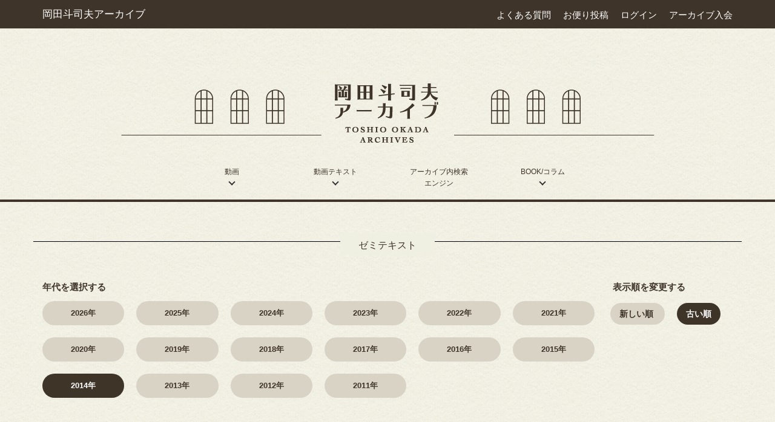

--- FILE ---
content_type: text/html; charset=UTF-8
request_url: https://epbot.site/nicotext?year=2014&orderBy=2
body_size: 9010
content:
<!DOCTYPE html>
<!--<html class="no-js" lang="ja">-->
<html class="js" lang="ja">
<head>
    <meta charset="utf-8">
    <meta http-equiv="x-ua-compatible" content="ie=edge">

    <!-- CSRF Token -->
    <meta name="csrf-token" content="psJdB0CtxQrreRCbK5CCBqKAOHQyOegfrOeyXA2n">

    <title>ゼミテキスト - 岡田斗司夫アーカイブ</title>

    <meta name="description" content="過去の岡田斗司夫ゼミの膨大な動画を言葉で検索することができます。〇〇について岡田斗司夫がどう語っていたか、検索してテキストデータでも読めるし、該当する瞬間の動画から再生して見ることもできます。最高に使える”岡田斗司夫専用のグーグルみたいなもの”がついていると考えてください。">

    <meta name="description" content="普通のディスクリプション">
    <meta property="og:title"       content="岡田斗司夫EPBOT">
    <meta property="og:description" content="過去の岡田斗司夫ゼミの膨大な動画を言葉で検索することができます。〇〇について岡田斗司夫がどう語っていたか、検索してテキストデータでも読めるし、該当する瞬間の動画から再生して見ることもできます。最高に使える”岡田斗司夫専用のグーグルみたいなもの”がついていると考えてください。">
    <meta property="og:url"  content="https://epbot.site">
    <meta property="og:type"        content="website" />
    <meta property="fb:app_id"      content="1626595690696341" />
    <meta name="twitter:card"   content="summary">

    <!-- 画像を載せたい場合 -->
    <meta property="og:image"       content="https://epbot.site/img/ogp.png">

    <meta name="viewport" content="width=device-width, initial-scale=1">
    <link rel="apple-touch-icon" href="apple-touch-icon.png">
    <!-- Place favicon.ico in the root directory -->
    <link rel="icon" href="https://epbot.site/favicon.ico">

    

    <link href="https://cdn.jsdelivr.net/npm/tailwindcss/dist/tailwind.min.css" rel="stylesheet">

    <!-- Latest compiled and minified CSS -->
    <link rel="stylesheet" href="https://cdn.jsdelivr.net/npm/bootstrap@3.3.7/dist/css/bootstrap.min.css" integrity="sha384-BVYiiSIFeK1dGmJRAkycuHAHRg32OmUcww7on3RYdg4Va+PmSTsz/K68vbdEjh4u" crossorigin="anonymous">



    <!-- Styles -->
    <link href="https://epbot.site/css/app.css?ver=202202081530" rel="stylesheet">
    <link rel="stylesheet" href="https://epbot.site/css/main.css?ver=202204091020">
    
    
    
	<style type="text/css">
.loading {
    display: flex;
    align-items: center;
    justify-content: center;
    min-height: 400px;
    text-anchor: center;
}
</style>
    <!-- Google Tag Manager -->
<!--     <script>(function(w,d,s,l,i){w[l]=w[l]||[];w[l].push({'gtm.start':
new Date().getTime(),event:'gtm.js'});var f=d.getElementsByTagName(s)[0],
j=d.createElement(s),dl=l!='dataLayer'?'&l='+l:'';j.async=true;j.src=
'https://www.googletagmanager.com/gtm.js?id='+i+dl;f.parentNode.insertBefore(j,f);
})(window,document,'script','dataLayer','GTM-5MPNCPB');</script> -->
<!-- End Google Tag Manager -->


<!-- Global site tag (gtag.js) - Google Analytics -->
<script async src="https://www.googletagmanager.com/gtag/js?id=UA-108412486-1"></script>
<script>
  window.dataLayer = window.dataLayer || [];
  function gtag(){dataLayer.push(arguments);}
  gtag('js', new Date());

  gtag('config', 'UA-108412486-1');
</script>
</head>

<body>
	<!-- Google Tag Manager (noscript) -->
<!-- <noscript><iframe src="https://www.googletagmanager.com/ns.html?id=GTM-5MPNCPB"
height="0" width="0" style="display:none;visibility:hidden"></iframe></noscript> -->
<!-- End Google Tag Manager (noscript) -->	<!--[if lte IE 9]>
        <p class="browserupgrade">You are using an <strong>outdated</strong> browser. Please <a href="http://browsehappy.com/">upgrade your browser</a> to improve your experience and security.</p>
<![endif]-->
    <div id="y5dplb9qae" class="hidden block clear-both overflow-auto fixed m-0 leading-4 text-gray-800 box-border"
  style='z-index: 9999; content: ""; inset: 0px; background-color: #333333aa; height: 100vh;'>
  <div role="dialog" aria-modal="true" aria-label="dialog"
    class="block clear-both relative mx-auto mb-12 text-gray-800 bg-white rounded-sm box-border shadow-xs"
    style='margin-top: 15vh; width: 96%; content: "";'>
    <div class="block clear-both px-5 pt-5 pb-2 box-border" style='content: "";'>

      <span class="text-lg float-right leading-6 box-border"></span><button id="y5dplb9qae-close" type="button"
        aria-label="Close"
        class="overflow-visible absolute p-0 m-0 text-base text-center normal-case cursor-pointer box-border"
        style="outline: 0px; top: 20px; right: 20px; background-position: 0px center; z-index: 99999;">
        <svg class="h-8 w-8 text-gray-400" width="24" height="24" viewBox="0 0 24 24" stroke-width="2"
          stroke="currentColor" fill="none" stroke-linecap="round" stroke-linejoin="round">
          <path stroke="none" d="M0 0h24v24H0z" />
          <line x1="18" y1="6" x2="6" y2="18" />
          <line x1="6" y1="6" x2="18" y2="18" /></svg>
      </button>
    </div>
    <div class="block clear-both py-8 px-12 text-sm leading-6 text-gray-700 break-all box-border" style='content: "";'>
      <p class="mx-0 mt-0 mb-3 text-2xl box-border">
        岡田斗司夫アーカイブをすべてお楽しみいただくためには、会員登録が必要です。
      </p>
      <div role="tablist" aria-multiselectable="true"
        class="block clear-both border-t border-b border-gray-200 border-solid box-border" style='content: "";'>
        <h2 class="mt-8 mb-3 text-3xl font-black box-border" style="line-height: 1.75;">
          岡田斗司夫アーカイブ 会員
        </h2>
        <h3 class="mx-0 mt-3 mb-4 text-2xl font-bold box-border" style="line-height: 1.75;">
          価格: 30日 2,160円(税込) / 1年 12,960円(税込)
        </h3>
        <div class="block clear-both box-border" style='content: "";'>
          <p class="mx-0 mt-0 mb-3 text-xl leading-relaxed box-border">
            過去の岡田斗司夫ゼミの膨大な動画やテキストをすべて楽しむことができます。<br class="text-xl box-border" /><br
              class="hidden text-xs box-border" />
            キーワード検索して、YouTube映像を関連の話題から再生することも可能です。岡田斗司夫の動画コンテンツ専用のGoogle検索がついているようなものだとお考え下さい。<br
              class="text-xl box-border" /><br class="hidden text-xs box-border" />
            ご入会は このページ一番下の＜新規登録＞をクリック！
          </p>
        </div>
      </div>
      <div class="block clear-both box-border" style='content: "";'>
        <p style="margin-top: 1.5rem;" class="mx-0 mt-6 mb-3 text-xl leading-loose box-border">
          なお、上記の他にも、さまざまなプランをご用意しております。<br class="text-xs box-border" />
          【ご案内】岡田斗司夫の講義を楽しむための各コース<br class="text-xs box-border" />
          <a href="https://bit.ly/34Mtlae" target="_blank"
            class="text-xl font-semibold text-indigo-500 no-underline bg-transparent cursor-pointer box-border hover:text-blue-700 hover:underline focus:text-blue-700 focus:underline"
            style="outline: none;">https://bit.ly/34Mtlae</a>
        </p>
      </div>
    </div>
    <div class="block clear-both px-5 pt-2 pb-8 text-right box-border" style='content: "";'>
      <div class="block clear-both -mt-8 box-border" style='margin-top: -30px; content: "";'>
        <div class="flex  justify-center box-border">
          <button id="y5dplb9qae-btn-register" type="button"
            class="inline-block overflow-visible py-3 px-6 m-0 text-sm font-medium leading-none text-center text-gray-700 normal-case border border-gray-300 border-solid appearance-none cursor-pointer select-none box-border whitespace-no-wrap focus:bg-blue-100 focus:bg-indigo-100 focus:border-indigo-200 focus:text-blue-500 hover:bg-blue-100 hover:bg-indigo-100 hover:border-indigo-200 hover:text-blue-500"
            style="outline: 0px; transition: all 0.1s ease 0s; border-radius: 20px;">
            <span class="leading-12 box-border text-2xl">新規登録</span>
          </button>
          <button id="y5dplb9qae-btn-login" type="button"
            class="inline-block overflow-visible py-3 px-6 my-0 mr-0 ml-2 text-sm font-medium leading-none text-center text-gray-700 normal-case border border-gray-300 border-solid appearance-none cursor-pointer select-none box-border whitespace-no-wrap focus:bg-blue-100 focus:bg-indigo-100 focus:border-indigo-200 focus:text-blue-500 hover:bg-blue-100 hover:bg-indigo-100 hover:border-indigo-200 hover:text-blue-500"
            style="outline: 0px; transition: all 0.1s ease 0s; border-radius: 20px;">
            <!---->
            <!----><span class="leading-12 box-border text-2xl">ログイン</span>
          </button>
        </div>
      </div>
    </div>
  </div>
</div>
    
    <div id="app">
    	<nav class="mb-3rem">
            <div class="container">
                            <div class="flex_gloal_header_block guest_display">
                            <div class="epbot_site_title">
                    <!-- Branding Image -->
                    <a class="" href="https://epbot.site">
                        岡田斗司夫アーカイブ
                    </a>
                </div>

                <div>
                    <!-- Right Side Of Navbar -->
                    <ul class="flex_gloal_header">
                            <li>
                            <a href="http://blog.livedoor.jp/okada_toshio/archives/51567022.html" target="_blank">よくある質問</a>
                            </li>
                            <li>
                                <a href="https://docs.google.com/forms/d/e/1FAIpQLSeppaDHiJCqYocQNTTqr74_Ut09yPm0cKdvxbGdUhJU7J4MeQ/viewform" target="_blank">お便り投稿</a>
                            </li>
                                                
                        <!-- Authentication Links -->
                                                    <li><a class="global_menu_login_bubtton" href="https://epbot.site/login">ログイン</a></li>
                            <li><a href="https://epbot.site/register">アーカイブ入会</a></li>
                                            </ul>
                </div>
                </div>
            </div>
        </nav>        <!-- 共通ヘッダーここまで -->
        <div class="container">
            <div class="container">
	</div>
<vue-admin-panel-message items="[]"></vue-admin-panel-message>        </div>

	    <!-- 共通ヘッダー -->
	    <header class="header">
	        <!-- 画面上部からスライドしてくるメニュー -->
<div id="topmenu" class="topdrawer">
    <div class="topdrawerwrap">
        <div class="container topdrawer__container">
            <div class="topdrawer__menu">
                <h3><a href="https://epbot.site">トップページ</a></h3>
            </div>
            <div class="topdrawer__menu">
            <h3 class="label_title">動画</h3>
                <ul class="navsub">
                    <li class="navsub__navitem">
                        <a href="https://epbot.site/nicosemi">岡田斗司夫ゼミ</a>
                    </li>
                    <li class="navsub__navitem">
                        <a href="https://epbot.site/nicosemi?category=2">ガンダム完全講義</a>
                    </li>
                    <li class="navsub__navitem">
                        <a href="https://epbot.site/nicosemi?category=3">アップグレード動画</a>
                    </li>
                    <li class="navsub__navitem">
                        <a href="https://epbot.site/nicosemi?category=4">セカンドチャンネル</a>
                    </li>
                    <li class="navsub__navitem">
                        <a href="https://epbot.site/archive">過去動画</a>
                    </li>
                </ul>
            </div>
            <div class="topdrawer__menu">
            <h3 class="label_title">動画テキスト</h3>
                <ul class="navsub">
                    <li class="navsub__navitem">
                        <a href="https://epbot.site/nicotext">ゼミテキスト</a>
                    </li>
                    <li class="navsub__navitem">
                        <a href="https://epbot.site/lecturetext">講演等テキスト</a>
                    </li>
                </ul>
            </div>
            <div class="topdrawer__menu menu_item">
                <h3><a href="https://epbot.site/otaking">アーカイブ内検索エンジン</a></h3>
            </div>
            <div class="topdrawer__menu">
                <h3 class="label_title">BOOK/コラム</h3>
                <ul class="navsub">
                    <li class="navsub__navitem">
                        <a href="https://epbot.site/book">BOOK</a>
                    </li>
                    <li class="navsub__navitem">
                        <a href="https://epbot.site/columnmain">Webコラム・他</a>
                    </li>
                    <li class="navsub__navitem">
                        <a href="https://epbot.site/column">探偵ファイル　スパイ日記連載コラム</a>
                    </li>
                    <li class="navsub__navitem">
                        <a href="https://epbot.site/twitterbook">Twitter公開読書</a>
                    </li>
                </ul>
            </div>
        </div>
    </div>
    <a class="topdrawer__trigger">
        <span></span>
        <span></span>
        <span></span>
    </a>
</div>
<!-- 画面上部からスライドしてくるメニュー -->
	        <div class="container header__container">
    <h1 class="logo">
            <!-- トップへ -->
            <a href="https://epbot.site">
                <img class="img-responsive" src="https://epbot.site/img/header-logo-pc.png" srcset="/img/header-logo-pc@2x.png 2x" alt="岡田斗司夫アーカイブ">
            </a>
        </h1>
    <ul class="navmain hidden-xs">

        <li class="navmain__navitem--haschild">
            <a href="javascript:void(0)">動画</a>
            <ul class="navsub">                
            <li class="navsub__navitem">
                <a href="https://epbot.site/nicosemi?category=1">岡田斗司夫ゼミ</a>
            </li>
            <li class="navsub__navitem">
                <a href="https://epbot.site/nicosemi?category=2">ガンダム完全講義</a>
            </li>
            <li class="navsub__navitem">
                <a href="https://epbot.site/nicosemi?category=3">アップグレード動画</a>
            </li>
            <li class="navsub__navitem">
                <a href="https://epbot.site/nicosemi?category=4">セカンドチャンネル</a>
            </li>
            <li class="navsub__navitem">
                <a href="https://epbot.site/archive?category=1">過去動画</a>
            </li>
            
            </ul>
        </li>
        <li class="navmain__navitem--haschild">
            <a href="javascript:void(0)">動画テキスト</a>
                <ul class="navsub">
                    <li class="navsub__navitem">
                        <a href="https://epbot.site/nicotext">ゼミテキスト</a>
                    </li>
                    <li class="navsub__navitem">
                        <a href="https://epbot.site/lecturetext">講演等テキスト</a>
                    </li>
                </ul>
        </li>
        <li class="navmain__navitem">
                <a href="https://epbot.site/otaking">アーカイブ内検索<br>エンジン</a>
            </li>
        </li>

        <li class="navmain__navitem--haschild">
            <a href="javascript:void(0)">BOOK/コラム</a>
            <ul class="navsub">
                <li class="navsub__navitem">
                    <a href="https://epbot.site/book">BOOK</a>
                </li>
                <li class="navsub__navitem">
                    <a href="https://epbot.site/columnmain">Webコラム・他</a>
                </li>
                <li class="navsub__navitem">
                    <a href="https://epbot.site/column">探偵ファイル　スパイ日記連載コラム</a>
                </li>
                <li class="navsub__navitem">
                    <a href="https://epbot.site/twitterbook">Twitter公開読書</a>
                </li>
            </ul>
        </li>
    </ul>
</div>	    </header>



	    <!-- メイン -->
<main id="main">
    
    <!-- コンテンツエリア -->
    <article>
        <!-- <div class="loading">
            <img src="/loading-text-animation-1s-557x129px.svg">
        </div> -->
        <div class="container">
            <div class="row">
                <h1 id="s01" class="sectionheader">
                    <span class="sectionheader__text">
                        <span class="sectionheader__textsub--ja">ゼミテキスト</span>
                    </span>
                </h1>
            </div>
            <div class="grid_wrapper">


                <div>
                    <h2 class="years_title">
                        年代を選択する
                    </h2>
                    <div class="years__suggestedwords">
                                                                            <span class="keyword">
                                <a href="https://epbot.site/nicotext?year=2026&amp;orderBy=2#s01">2026年</a>
                            </span>

                                                                                                    <span class="keyword">
                                <a href="https://epbot.site/nicotext?year=2025&amp;orderBy=2#s01">2025年</a>
                            </span>

                                                                                                    <span class="keyword">
                                <a href="https://epbot.site/nicotext?year=2024&amp;orderBy=2#s01">2024年</a>
                            </span>

                                                                                                    <span class="keyword">
                                <a href="https://epbot.site/nicotext?year=2023&amp;orderBy=2#s01">2023年</a>
                            </span>

                                                                                                    <span class="keyword">
                                <a href="https://epbot.site/nicotext?year=2022&amp;orderBy=2#s01">2022年</a>
                            </span>

                                                                                                    <span class="keyword">
                                <a href="https://epbot.site/nicotext?year=2021&amp;orderBy=2#s01">2021年</a>
                            </span>

                                                                                                    <span class="keyword">
                                <a href="https://epbot.site/nicotext?year=2020&amp;orderBy=2#s01">2020年</a>
                            </span>

                                                                                                    <span class="keyword">
                                <a href="https://epbot.site/nicotext?year=2019&amp;orderBy=2#s01">2019年</a>
                            </span>

                                                                                                    <span class="keyword">
                                <a href="https://epbot.site/nicotext?year=2018&amp;orderBy=2#s01">2018年</a>
                            </span>

                                                                                                    <span class="keyword">
                                <a href="https://epbot.site/nicotext?year=2017&amp;orderBy=2#s01">2017年</a>
                            </span>

                                                                                                    <span class="keyword">
                                <a href="https://epbot.site/nicotext?year=2016&amp;orderBy=2#s01">2016年</a>
                            </span>

                                                                                                    <span class="keyword">
                                <a href="https://epbot.site/nicotext?year=2015&amp;orderBy=2#s01">2015年</a>
                            </span>

                                                                                                    <span class="keyword current">
                                <span>2014年</span>
                            </span>
                                                                                                    <span class="keyword">
                                <a href="https://epbot.site/nicotext?year=2013&amp;orderBy=2#s01">2013年</a>
                            </span>

                                                                                                    <span class="keyword">
                                <a href="https://epbot.site/nicotext?year=2012&amp;orderBy=2#s01">2012年</a>
                            </span>

                                                                                                    <span class="keyword">
                                <a href="https://epbot.site/nicotext?year=2011&amp;orderBy=2#s01">2011年</a>
                            </span>

                                                                    </div>
                </div>

                <div>
                    
                    <div class="order_block">
                        <h2 class="order_title">
                            表示順を変更する
                        </h2>


                                                                            <span class="keyword">
                                <a href="https://epbot.site/nicotext?year=2014&amp;orderBy=1#s01">新しい順</a>
                            </span>

                                                                                                    <span class="keyword current">
                                <span>古い順</span>
                            </span>
                                                                    </div>
                </div>

            </div>







            <div class="row">
                <div class="col-md-12">
                	                    <h3>
                                            <!-- <general-link style="position: absolute; top:0; left:0; width:100%; height:100%; display: block; cursor: pointer;"></general-link> -->
<div class="link-cover genral_link"></div>                        2014/01/05 #36 「新春から語り倒す！！～女性向け風俗から『永遠の０』まで～、『エンダーのゲーム』完全ネタバレとギークガールの真意！」
                    
					   
                    </h3>
					                    <h3>
                                            <!-- <general-link style="position: absolute; top:0; left:0; width:100%; height:100%; display: block; cursor: pointer;"></general-link> -->
<div class="link-cover genral_link"></div>                        2014/02/02 #37 「政治芸能アニメ、気になる11の話題を語る～ジブリ計画倒産疑惑から富野新作ガンダムへの不安まで！？、フォアグラ弁当発売中止と冷凍食品農薬混入事件」
                    
					   
                    </h3>
					                    <h3>
                                            <!-- <general-link style="position: absolute; top:0; left:0; width:100%; height:100%; display: block; cursor: pointer;"></general-link> -->
<div class="link-cover genral_link"></div>                        2014/03/02 #38 「知能指数の低い銭の話～テレビとネットの話から風俗経営まで～、勝谷対談感想ネトウヨとマイルドヤンキーが日本の本流」
                    
					   
                    </h3>
					                    <h3>
                                            <!-- <general-link style="position: absolute; top:0; left:0; width:100%; height:100%; display: block; cursor: pointer;"></general-link> -->
<div class="link-cover genral_link"></div>                        2014/04/06 #39 「笑っていいとも最終回に岡田斗司夫がもの申す！テーマは悪！、マツコ・デラックスの使い道と国会占拠で全裸マツリ！？」
                    
					   
                    </h3>
					                    <h3>
                                            <!-- <general-link style="position: absolute; top:0; left:0; width:100%; height:100%; display: block; cursor: pointer;"></general-link> -->
<div class="link-cover genral_link"></div>                        2014/05/04 #40 「秒速で1億稼ぐ男～美味しんぼ福島問題、転覆事故で分かった日本人の韓国嫌い、東野幸治のMC力と、とあるＴＶ番組の黒幕は大竹まこと！？」
                    
					   
                    </h3>
					                    <h3>
                                            <!-- <general-link style="position: absolute; top:0; left:0; width:100%; height:100%; display: block; cursor: pointer;"></general-link> -->
<div class="link-cover genral_link"></div>                        2014/06/01 #41 「AKB襲撃事件について考えてみよう〜非モテが社会不安を高める？、アニメトライブと再チャレンジできない国日本！？」
                    
					   
                    </h3>
					                    <h3>
                                            <!-- <general-link style="position: absolute; top:0; left:0; width:100%; height:100%; display: block; cursor: pointer;"></general-link> -->
<div class="link-cover genral_link"></div>                        2014/07/01 #42 「山田玲司×岡田斗司夫　緊急対談！テーマは恋愛論」
                    
					   
                    </h3>
					                    <h3>
                                            <!-- <general-link style="position: absolute; top:0; left:0; width:100%; height:100%; display: block; cursor: pointer;"></general-link> -->
<div class="link-cover genral_link"></div>                        2014/08/03 #43 「解明！『アナと雪の女王』ヒットの真相と『PSYCHO-PASS』監督謝罪事件」
                    
					   
                    </h3>
					                    <h3>
                                            <!-- <general-link style="position: absolute; top:0; left:0; width:100%; height:100%; display: block; cursor: pointer;"></general-link> -->
<div class="link-cover genral_link"></div>                        2014/09/07 #44 「岡田斗司夫の母親はパチモノで大儲けして教祖さまに！アオイホノオはどこまで実話なの？、アンチ岡田斗司夫の電書を書いたら俺が帯を書くよ！」
                    
					   
                    </h3>
					                    <h3>
                                            <!-- <general-link style="position: absolute; top:0; left:0; width:100%; height:100%; display: block; cursor: pointer;"></general-link> -->
<div class="link-cover genral_link"></div>                        2014/10/05 #45 「中国嫌いな香港人とあの番組の後日譚」
                    
					   
                    </h3>
					                    <h3>
                                            <!-- <general-link style="position: absolute; top:0; left:0; width:100%; height:100%; display: block; cursor: pointer;"></general-link> -->
<div class="link-cover genral_link"></div>                        2014/10/12 #46 「『進撃の巨人』最新話解説と、『攻殻機動隊』は100点満点！！」
                    
					   
                    </h3>
					                    <h3>
                                            <!-- <general-link style="position: absolute; top:0; left:0; width:100%; height:100%; display: block; cursor: pointer;"></general-link> -->
<div class="link-cover genral_link"></div>                        2014/10/19 #47 「『妖怪ウォッチ』解説、『 アオイホノオ』、電脳救助隊 全部乗せ」
                    
					   
                    </h3>
					                    <h3>
                                            <!-- <general-link style="position: absolute; top:0; left:0; width:100%; height:100%; display: block; cursor: pointer;"></general-link> -->
<div class="link-cover genral_link"></div>                        2014/10/26 #48 「Gレコというか富野由悠季の読み方とニューヨーク土産話」
                    
					   
                    </h3>
					                    <h3>
                                            <!-- <general-link style="position: absolute; top:0; left:0; width:100%; height:100%; display: block; cursor: pointer;"></general-link> -->
<div class="link-cover genral_link"></div>                        2014/11/02 #49 「原爆投下のエノラゲイに揺れるアメリカと『その問題、経済学で解決できます。』」
                    
					   
                    </h3>
					                    <h3>
                                            <!-- <general-link style="position: absolute; top:0; left:0; width:100%; height:100%; display: block; cursor: pointer;"></general-link> -->
<div class="link-cover genral_link"></div>                        2014/11/09 #50 「ひとりマンガ夜話Vol.3：グルメ漫画の歴史を知ればマンガの転換点がわかる！＆ロンハー・クローズアップ実況配信」
                    
					   
                    </h3>
					                    <h3>
                                            <!-- <general-link style="position: absolute; top:0; left:0; width:100%; height:100%; display: block; cursor: pointer;"></general-link> -->
<div class="link-cover genral_link"></div>                        2014/11/16 #51 「男女エロ本事情とアオイホノオの原作漫画が失速している件」
                    
					   
                    </h3>
					                    <h3>
                                            <!-- <general-link style="position: absolute; top:0; left:0; width:100%; height:100%; display: block; cursor: pointer;"></general-link> -->
<div class="link-cover genral_link"></div>                        2014/11/23 #52 「ひとりマンガ夜話Vol.4：漫画版エヴァンゲリオン最終巻まで見たから言いたいことを言うよ＆漫画家・山田玲司といっしょに解決ズバっと」
                    
					   
                    </h3>
					                    <h3>
                                            <!-- <general-link style="position: absolute; top:0; left:0; width:100%; height:100%; display: block; cursor: pointer;"></general-link> -->
<div class="link-cover genral_link"></div>                        2014/11/30 #53 「岡田斗司夫が2014年に見た映画を全部振り返るぞSP」
                    
					   
                    </h3>
					                    <h3>
                                            <!-- <general-link style="position: absolute; top:0; left:0; width:100%; height:100%; display: block; cursor: pointer;"></general-link> -->
<div class="link-cover genral_link"></div>                        2014/12/07 #54 「週刊誌ぶった斬！オタキングニュースフラッシュ」
                    
					   
                    </h3>
					                    <h3>
                                            <!-- <general-link style="position: absolute; top:0; left:0; width:100%; height:100%; display: block; cursor: pointer;"></general-link> -->
<div class="link-cover genral_link"></div>                        2014/12/14 #55 「青森からの刺客～解決ズバっとSP、今日から役に立つ文章添削講座」
                    
					   
                    </h3>
					                    <h3>
                                            <!-- <general-link style="position: absolute; top:0; left:0; width:100%; height:100%; display: block; cursor: pointer;"></general-link> -->
<div class="link-cover genral_link"></div>                        2014/12/28 #56 「漫画家・田中圭一対談と、ベイマックス観たから感想を語るよ」
                    
					   
                    </h3>
					                </div>        
            </div>
        </div>
    </article>
</main>

	</div>

    <!-- 共通フッター -->
    <footer class="footer">
        <div class="container footer__container">
            <h1 class="sectionheader">
                    <span class="sectionheader__text">
                        BLOG<br>
                        <span class="sectionheader__textsub--ja">岡田斗司夫ブログ</span>
                    </span>
                </h1>
            <div class="bannerwrap">
                <ul class="bannerlist">
                    <li class="bannerlist__item">
                        <a href="http://blog.livedoor.jp/okada_toshio/">
                            <img class="lazy" data-src="/img/footer-bnr-01.png" alt="" loading="lazy" />
                        </a>
                    </li>
                    <li class="bannerlist__item">
                        <a href="http://putikuri.way-nifty.com/blog/">
                            <img class="lazy" data-src="/img/footer-bnr-02.png" alt="" loading="lazy" />
                        </a>
                    </li>
                    <li class="bannerlist__item">
                        <a href="https://web.archive.org/web/20131114055403/http://www.netcity.or.jp/OTAKU/okada/index.html">
                            <img class="lazy" data-src="/img/footer-bnr-04.png" alt="" loading="lazy">
                        </a>
                    </li>
                </ul>
            </div>
        </div>
        <div class="footer__copyright">
            <div class="container footer__copyright_flex">
                <a href="/commerce">特定商取引法に基づく表示</a>
                <small>&copy;岡田斗司夫アーカイブ <span class="all_rights_reserved">All rights reserved.</span></small>
            </div>            
        </div>

    </footer>
    <!-- 共通フッターここまで -->
    <!-- 先頭に戻るボタン -->
    <div id="pagetop-disable" style="display: none;">
        <a href="#" data-smooth-scroll="on">
            <img class="lazy" data-src="/img/btn-pageup.png" alt="先頭に戻る" loading="lazy">
        </a>
    </div>

    
    <!-- Scripts -->
        <script src="https://code.jquery.com/jquery-3.6.0.min.js" integrity="sha256-/xUj+3OJU5yExlq6GSYGSHk7tPXikynS7ogEvDej/m4=" crossorigin="anonymous"></script>
    
    
    <script src="/js/jquery.lazy.min.js"></script>
    <script src="/js/main.js?ver=202204011531"></script>
    
        
    <script>
        if (localStorage) {
            var normal = localStorage.getItem('normal');
            if ('true' === normal) {
                var elm = document.querySelector('.global_menu_login_bubtton')
                
                if (elm) {
                    var login_url = elm.href
                    elm.href = login_url + '?s=n';
                }
            }
        }
    </script>
</body>
</html>


--- FILE ---
content_type: text/css
request_url: https://epbot.site/css/main.css?ver=202204091020
body_size: 50335
content:
/*! HTML5 Boilerplate v5.3.0 | MIT License | https://html5boilerplate.com/ */

/*
 * What follows is the result of much research on cross-browser styling.
 * Credit left inline and big thanks to Nicolas Gallagher, Jonathan Neal,
 * Kroc Camen, and the H5BP dev community and team.
 */

/* ==========================================================================
   Base styles: opinionated defaults
   ========================================================================== */

/*
 * Remove text-shadow in selection highlight:
 * https://twitter.com/miketaylr/status/12228805301
 *
 * These selection rule sets have to be separate.
 * Customize the background color to match your design.
 */

/*
 * A better looking default horizontal rule
 */

/*
 * Remove the gap between audio, canvas, iframes,
 * images, videos and the bottom of their containers:
 * https://github.com/h5bp/html5-boilerplate/issues/440
 */

/*
 * Remove default fieldset styles.
 */

/*
 * Allow only vertical resizing of textareas.
 */

/* ==========================================================================
   Browser Upgrade Prompt
   ========================================================================== */

/* ==========================================================================
   Author's custom styles
   ========================================================================== */

body {
  background: url("../img/body_bg.png") repeat #efefe2;
}

/*
@font-face {
    font-family: 'example';
    src: url('example.woff') format('woff'),
    url('example.ttf') format('truetype');
}
*/

/*
    header
*/

.topdrawer__trigger {
  width: 50px;
  height: 50px;
  padding: 12px;
  position: absolute;
  bottom: -50px;
  right: 60px;
  background-color: #3f3429;
  border-radius: 0 0 5px 5px;
}

.topdrawer__trigger,
.topdrawer__trigger span {
  display: inline-block;
  transition: all 0.4s;
  box-sizing: border-box;
  cursor: pointer;
}

.topdrawer__trigger.active span:nth-of-type(1) {
  -ms-transform: translateY(9px) rotate(-45deg);
}

.topdrawer__trigger.active span:nth-of-type(3) {
  -ms-transform: translateY(-9px) rotate(45deg);
}

/*.slidewrap {*/

/*display: none;*/

/*}*/

.header__container .logo {
  margin: 0;
  position: static;
  max-width: 85%;
  height: 98px;
  margin: 0 auto 4rem;
}

@media screen and (min-width: 881px) {
  .header__container .logo {
    width: 881px;
  }
}

.navmain__navitem > a,
.navmain__navitem--haschild > a {
  display: block;
  height: 55px;
  width: 90%;
  margin: 0 auto;
  transition: all 0.2s;
}

.navmain__navitem--haschild > a::after {
  -ms-transform: rotate(135deg);
}

.navmain__navitem--haschild:hover > a {
  /*border-bottom: 3px #3f3429 solid;*/
}

/*
    main
*/

/*
    footer
*/

/*
    quotes and movie search
*/

/*
    50音検索
*/

/*
    キーワード候補
*/

/*
    検索結果表示
*/

/*
    ページング
*/

/*
    ログイン
*/

.logindialog {
  background: url("../img/body_bg.png") repeat #efefe2;
  width: 651px;
}

/* ==========================================================================
       Helper classes
       ========================================================================== */

/*
 * Hide visually and from screen readers
 */

/*
 * Hide only visually, but have it available for screen readers:
 * https://snook.ca/archives/html_and_css/hiding-content-for-accessibility
 *
 * 1. For long content, line feeds are not interpreted as spaces and small width
 *    causes content to wrap 1 word per line:
 *    https://medium.com/@jessebeach/beware-smushed-off-screen-accessible-text-5952a4c2cbfe
 */

/*
 * Extends the .visuallyhidden class to allow the element
 * to be focusable when navigated to via the keyboard:
 * https://www.drupal.org/node/897638
 */

/*
 * Hide visually and from screen readers, but maintain layout
 */

/*
 * Clearfix: contain floats
 *
 * For modern browsers
 * 1. The space content is one way to avoid an Opera bug when the
 *    `contenteditable` attribute is included anywhere else in the document.
 *    Otherwise it causes space to appear at the top and bottom of elements
 *    that receive the `clearfix` class.
 * 2. The use of `table` rather than `block` is only necessary if using
 *    `:before` to contain the top-margins of child elements.
 */

/* ==========================================================================
   EXAMPLE Media Queries for Responsive Design.
   These examples override the primary ('mobile first') styles.
   Modify as content requires.
   ========================================================================== */

@media only screen and (min-width: 35em) {
  /* Style adjustments for viewports that meet the condition */
}

/* Small devices (landscape phones, 576px and up) */

@media (max-width: 575px) {
}

/* Small devices (landscape phones, 576px and up) */

@media (min-width: 576px) {
}

/* Medium devices (tablets, 768px and up) */

@media (min-width: 768px) {
}

/* Large devices (desktops, 992px and up) */

@media (min-width: 992px) {
}

/* Extra large devices (large desktops, 1200px and up) */

@media (min-width: 1200px) {
  .bannerlist,
  .twitterwidget {
    flex: 1;
  }

  .quotesheader {
    max-width: 1100px;
  }
}

@media print,
  (-webkit-min-device-pixel-ratio: 1.25),
  (min-resolution: 1.25dppx),
  (min-resolution: 120dpi) {
  /* Style adjustments for high resolution devices */
}

/* ==========================================================================
   Print styles.
   Inlined to avoid the additional HTTP request:
   http://www.phpied.com/delay-loading-your-print-css/
   ========================================================================== */

@media print {
  *,
  *:before,
  *:after,
  p:first-letter,
  div:first-letter,
  blockquote:first-letter,
  li:first-letter,
  p:first-line,
  div:first-line,
  blockquote:first-line,
  li:first-line {
    background: transparent !important;
    color: #000 !important;
    /* Black prints faster:
                                   http://www.sanbeiji.com/archives/953 */
    box-shadow: none !important;
    text-shadow: none !important;
  }

  /*
     * Don't show links that are fragment identifiers,
     * or use the `javascript:` pseudo protocol
     */

  pre {
    white-space: pre-wrap !important;
  }

  /*
     * Printing Tables:
     * http://css-discuss.incutio.com/wiki/Printing_Tables
     */
}

/*! HTML5 Boilerplate v5.3.0 | MIT License | https://html5boilerplate.com/ */

/*
 * What follows is the result of much research on cross-browser styling.
 * Credit left inline and big thanks to Nicolas Gallagher, Jonathan Neal,
 * Kroc Camen, and the H5BP dev community and team.
 */

/* ==========================================================================
   Base styles: opinionated defaults
   ========================================================================== */

html {
  color: #222;
  /*font-size: 1em;*/
  font-size: 62.5%;
  line-height: 1.4;
}

/*
 * Remove text-shadow in selection highlight:
 * https://twitter.com/miketaylr/status/12228805301
 *
 * These selection rule sets have to be separate.
 * Customize the background color to match your design.
 */

::-moz-selection {
  background: #b3d4fc;
  text-shadow: none;
}

::selection {
  background: #b3d4fc;
  text-shadow: none;
}

/*
 * A better looking default horizontal rule
 */

hr {
  display: block;
  height: 1px;
  border: 0;
  border-top: 1px solid #ccc;
  margin: 1em 0;
  padding: 0;
}

.grid {
  height: 100vh;
}

.grid-item a {
  position: absolute;
  left: 0;
  top: 0;
  display: block;
  width: 100%;
  height: 100%;
  cursor: pointer;
  border: none;
  outline: none;
}

.active_row {
  background: rgb(255, 247, 150);
}

.toggle_heading {
  cursor: pointer;
}

.year__listitem {
  border-radius: 25px;
  padding: 10px 15px;
  background-color: #d8d3c5;
  font-size: 1.4rem;
  font-weight: bold;
  margin: 0 20px 25px 0;
  text-align: center;
}

.year_listitem_active {
  background-color: #776354;
  color: #fff;
}

.movielist__listitem div.item > a {
  position: absolute;
  left: 0;
  top: 0;
  display: block;
  width: 100%;
  height: 100%;
  margin: 0 auto;
}

.broadcast_date {
  background: #333;
  padding: 3%;
  color: #fff;
  font-size: 1.6em;
  font-weight: bold;
  /*max-width: 320px;*/
}

.item {
  margin-top: -2px;
}

.movielist__listitem__sub {
  position: relative;
}

.movielist__listitem .item {
  position: relative;
}

.sp_space {
  background: white;
  margin: 2% auto 0 !important;
  padding: 2% !important;
  border: 1px solid #786354;
}

@media (max-width: 767px) {
  .grid .thumbnail img {
    width: 100%;
    height: auto;
  }

  .sp_space {
    width: 90%;
    margin: 5% auto 0 !important;
  }
}

/*
 * Remove the gap between audio, canvas, iframes,
 * images, videos and the bottom of their containers:
 * https://github.com/h5bp/html5-boilerplate/issues/440
 */

audio,
canvas,
iframe,
img,
svg,
video {
  vertical-align: middle;
}

/*
 * Remove default fieldset styles.
 */

fieldset {
  border: 0;
  margin: 0;
  padding: 0;
}

/*
 * Allow only vertical resizing of textareas.
 */

textarea {
  resize: vertical;
}

/* ==========================================================================
   Browser Upgrade Prompt
   ========================================================================== */

.browserupgrade {
  margin: 0.2em 0;
  background: #ccc;
  color: #000;
  padding: 0.2em 0;
}

/* ==========================================================================
   Author's custom styles
   ========================================================================== */

body {
  font-size: 1rem;
  color: #3f3429;
  /*background-color: #efefe2;*/
  /*background: url('../img/body_bg.png') repeat #efefe2;*/
  font-family: "Helvetica Neue", Helvetica,
    "\30D2\30E9\30AE\30CE\89D2\30B4   ProN W3", "Hiragino Kaku Gothic ProN",
    "\30E1\30A4\30EA\30AA", Meiryo, sans-serif;
  margin: 0;
}

* {
  -webkit-box-sizing: border-box;
  box-sizing: border-box;
}

ol,
ul {
  list-style: none;
  margin: 0;
  padding: 0;
}

dl {
  margin: 0;
  padding: 0;
}

div:after,
ul:after {
  content: "";
  display: block;
  clear: both;
}

/*
@font-face {
    font-family: 'example';
    src: url('example.woff') format('woff'),
    url('example.ttf') format('truetype');
}
*/

p {
  font-size: 1.6rem;
}

button {
  cursor: pointer;
}

a {
  color: #3f3429;
  text-decoration: none;
  border: none;
  outline: none;
}

a:focus {
  outline: 0;
}

a:hover {
  color: #2d82a8;
  text-decoration: none;
}

a:hover span,
a:hover img {
  /*color: inherit;*/
  opacity: 0.8;
}

.container {
  /*width: 1100px;*/
  margin: 0 auto;
  position: relative;
}

/*
    header
*/

.topdrawer {
  z-index: 1;
  border-bottom: 10px #3f3429 solid;
  position: fixed;
  width: 100%;
  top: 0;
  display: none;
}

.topdrawerwrap {
  color: #efefe2;
  background-color: #595045;
  width: 100%;
  display: none;
}

.topdrawer h3 {
  margin: 0;
}

.topdrawer a {
  color: #efefe2;
}

.topdrawer a:hover {
  color: #2d82a8;
}

.topdrawer__trigger {
  width: 50px;
  height: 50px;
  padding: 12px;
  position: absolute;
  bottom: -50px;
  right: 60px;
  background-color: #3f3429;
  border-radius: 0 0 5px 5px;
  display: none;
}

.topdrawer__trigger,
.topdrawer__trigger span {
  display: none;
  /*display: inline-block;*/
  -webkit-transition: all 0.4s;
  transition: all 0.4s;
  -webkit-box-sizing: border-box;
  box-sizing: border-box;
  cursor: pointer;
}

.topdrawer__trigger span {
  position: absolute;
  background: #fff;
  width: 22px;
  height: 2px;
  left: 0;
  right: 0;
  margin: auto;
}

.topdrawer__trigger span:nth-of-type(1) {
  top: 15px;
}

.topdrawer__trigger span:nth-of-type(2) {
  top: 0;
  bottom: 0;
}

.topdrawer__trigger span:nth-of-type(3) {
  bottom: 15px;
}

.topdrawer__trigger.active span:nth-of-type(1) {
  -webkit-transform: translateY(9px) rotate(-45deg);
  transform: translateY(9px) rotate(-45deg);
}

.topdrawer__trigger.active span:nth-of-type(2) {
  opacity: 0;
}

.topdrawer__trigger.active span:nth-of-type(3) {
  -webkit-transform: translateY(-9px) rotate(45deg);
  transform: translateY(-9px) rotate(45deg);
}

/*.slidewrap {*/

/*display: none;*/

/*}*/

.topdrawer__container {
  /*    width:90%;
    display: -webkit-box;
    display: -ms-flexbox;
    display: flex;
    -ms-flex-wrap: nowrap;
    flex-wrap: nowrap;
    padding:60px 0 30px 0;
    position: relative;*/
}

.topdrawer__container .topdrawer__menu {
  /*width:14.28%;*/
  width: 100%;
  border-bottom: 1px #fff solid;
  padding: 0;
}

.topdrawer__container .topdrawer__menu:last-child {
  border-bottom: none;
  padding-bottom: 1px;
}

.topdrawer__container .topdrawer__menu h3 {
  font-size: 1.2rem;
  margin: 1rem;
}

.topdrawer__container .topdrawer__menu h3.label_title {
  font-size: 1.2rem;
  margin: 1rem;
  font-weight: 600;
}

.topdrawer__menu .navsub .navsub__navitem {
  font-size: 1.2em;
  margin-left: 0;
  border-top: 1px dashed #ffff;
  margin: 0;
  padding: 1.2rem 4rem;
}

.topdrawer__menu.menu_item {
  padding: 0.6rem 0;
}

.header {
  position: relative;
  border-bottom: 4px #3f3429 solid;
}

.header__container {
  padding-top: 6rem;
}

.navmain {
  font-size: 1.2rem;
  display: flex;
  justify-content: center;
}

.navmain::before,
.navmain::after {
  content: "";
  display: table;
}

.navmain .navmain__navitem,
.navmain .navmain__navitem--haschild {
  position: relative;
  display: inline-block;
  width: 15%;
  /*height:55px;*/
  text-align: center;
  vertical-align: top;
}

.navmain__navitem > a,
.navmain__navitem--haschild > a {
  display: block;
  height: 55px;
  width: 90%;
  margin: 0 auto;
  -webkit-transition: all 0.2s;
  transition: all 0.2s;
}

.navmain__navitem--haschild > a::after {
  content: "";
  display: block;
  width: 8px;
  height: 8px;
  border-top: 2px solid #333;
  border-right: 2px solid #333;
  -webkit-transform: rotate(135deg);
  transform: rotate(135deg);
  position: absolute;
  left: 50%;
  bottom: 2.5rem;
  -webkit-transition: all 0.2s;
  transition: all 0.2s;
  /*top:50%;*/
  margin-left: -5px;
}

.navmain__navitem--haschild:hover > a::after {
  bottom: 1.2rem;
}

.navmain__navitem--haschild:hover > a {
  /*border-bottom: 3px #3f3429 solid;*/
}

.navmain__navitem:hover > a,
.navmain__navitem--haschild:hover > a {
  color: #3f3429;
  font-weight: bold;
}

.navmain .navsub {
  position: absolute;
  z-index: 10;
  top: 100%;
  left: 0;
  margin: 0 0 0 0;
  padding: 0 0 0;
  width: 200px;
}

.navmain__navitem--haschild:hover .navsub .navsub__navitem:first-child {
  margin-top: 1px;
  border-top: 4px #3f3429 solid;
}

.navsub .navsub__navitem {
  width: 100%;
}

.navmain .navsub .navsub__navitem a {
  display: block;
  padding: 13px 15px;
  background-color: #d8d3c5;
  border-bottom: 1px #fff solid;
  font-weight: bold;
  text-align: left;
}

.navmain .navsub .navsub__navitem:last-child a {
  border: none;
}

.navmain .navsub .navsub__navitem {
  overflow: hidden;
  height: 0;
  /*transition: .2s;*/
}

.navmain__navitem--haschild:hover .navsub .navsub__navitem {
  overflow: visible;
  height: 100%;
}

#pagetop {
  position: fixed;
  width: 72px;
  height: 72px;
  bottom: 80px;
  right: 60px;
  z-index: 10;
  display: none;
}

/*
    main
*/

.subheader {
  background-color: #877b6b;
}

.subheader__container {
  /*    display: -webkit-box;
    display: -ms-flexbox;
    display: flex;
    -ms-flex-wrap: nowrap;
    flex-wrap: nowrap;*/
}

.topbanner--left a,
.topbanner--left a {
  display: block;
  /*background-color: #ffffff;*/
}

.topbanner--left {
  padding: 40px 0 50px;
}

.topbanner--right {
  padding: 40px 0 50px;
  /*width:381px;*/
  /*margin-left:auto;*/
}

.sectionheader,
.footer__sectionheader {
  text-align: center;
  position: relative;
  margin: 45px 0 45px 0;
  /*width:100%;*/
}

.sectionheader__text,
.footer__sectionheader__text {
  font-size: 2rem;
  padding: 7px 30px;
  display: inline-block;
  position: relative;
}

.sectionheader__text {
  background-color: #efefe2;
}

.sectionheader__textsub--ja,
.footer__sectionheader__textsub--ja {
  font-size: 1.6rem;
  font-weight: normal;
}

.sectionheader::before {
  position: absolute;
  left: 0;
  bottom: 50%;
  width: 100%;
  height: 1px;
  background-color: #000;
  display: block;
  content: "";
}

img {
  border-style: none;
  max-width: 100%;
  height: auto;
}

.contentlist__container {
  padding: 50px 0 65px;
}

.bannerlistmain {
  /*    display: -webkit-box;
    display: -ms-flexbox;
    display: flex;
    -ms-flex-wrap: wrap;
    flex-wrap: wrap;*/
}

.bannerlistmain > li {
  margin-bottom: 40px;
}

.bannerlistmain__item {
  margin-bottom: 40px;
}

.bannerlistmain__item:nth-child(2n) {
  margin-left: auto;
}

.information--home {
  margin-top: 60px;
}

.information--newslist {
  font-size: 1.6rem;
  display: -webkit-box;
  display: -ms-flexbox;
  display: flex;
  -ms-flex-wrap: wrap;
  flex-wrap: wrap;
  /*margin-bottom: 60px;*/
}

.information--newslist .newslist__newsitem--date {
  display: inline-block;
  width: 130px;
  margin-bottom: 12px;
  text-align: right;
}

.information--newslist .newslist__newsitem--title {
  display: inline-block;
  width: 950px;
  margin-left: auto;
  margin-bottom: 12px;
}

.newsitem--marker {
  color: #f00;
}

.newsitem--genretag {
  font-size: 1.2rem;
  font-weight: bold;
  color: #fff;
  background-color: #877b6b;
  padding: 2px;
  width: 170px;
  display: inline-block;
  text-align: center;
  border-radius: 4px;
  margin-right: 30px;
}

.button--more {
  padding: 60px 0;
}

.button--more a {
  display: block;
  width: 280px;
  padding: 14px;
  margin: 0 auto;
  text-align: center;
  font-size: 1.6rem;
  background-color: #fff;
  border: 1px #3f3429 solid;
  line-height: 1rem;
  position: relative;
}

.button__text {
  margin-left: 10px;
}

a:hover .button__text {
  color: #3f3429;
}

.button__text::before {
  position: absolute;
  top: 50%;
  /*right: .2em;*/
  content: "";
  margin-top: -8px;
  margin-left: -20px;
  border: 10px solid transparent;
  border-top-width: 8px;
  border-bottom-width: 8px;
  border-left-color: #3f3429;
  /*transition: all .3s;*/
}

/*
    footer
*/

.footer {
  background-color: #877b6b;
}

.footer .sectionheader__text {
  background-color: #877b6b;
  color: #fff;
}

.footer .sectionheader::before {
  position: absolute;
  left: 1.5%;
  bottom: 50%;
  width: 100%;
  height: 1px;
  background-color: #fff;
  display: block;
  content: "";
}

.footer__container {
  padding-top: 70px;
  margin-top: 6rem;
}

.bannerlist {
  /*width:531px;*/
  width: 100%;
}

.bannerlist__item {
  margin-bottom: 35px;
  /*background-color: #ffffff;*/
}

.twitterwidget {
  /*width:500px;*/
  /*margin-left: auto;*/
  margin-bottom: 35px;
  background-color: #efefef;
  /*height: 574px;*/
  width: 100%;
}

/*
    quotes and movie search
*/

.quotesheader {
  background-image: url(/img/meigen-title-img.png);
  background-position: center;
  background-size: cover;
  min-height: 369px;
  position: relative;
}

.quotesheader h1 {
  /*    position: absolute;
    top:40px;
    left:40px; */
  /*    width:438px;
    height:209px; */
  /*margin: 0;*/
  margin-top: 0;
  padding-top: 1.4rem;
}

.quotesheader__form--search {
  /*    padding:20px;
    position: absolute;
    bottom:0;
    width:100%;*/
  /*    display: -webkit-box;
    display: -ms-flexbox;
    display: flex;
    -ms-flex-wrap: nowrap;
    flex-wrap: nowrap;*/
}

.form__input--text {
  /*margin-right:20px;*/
}

.form__input--text input {
  height: 50px;
  padding: 5px 10px;
  font-size: 1.4rem;
  width: 100%;
  margin-top: 1.6rem;
}

.form__button--submit {
  border-radius: 50px;
  /*width:115px;*/
  display: block;
  background-color: #4995bf;
  color: #fff;
  /*font-weight: bold;*/
  line-height: 50px;
  text-align: center;
  font-size: 1.4rem;
  cursor: pointer;
  margin-top: 1.1rem;
  border: none;
  /*margin: 1.1rem;*/
}

.form__button--submit:hover {
  color: #fff;
  opacity: 0.8;
}

.quotessearch__container {
  padding: 15px 0 0 0;
}

/*
    50音検索
*/

.soundindex {
  display: -webkit-box;
  display: -ms-flexbox;
  display: flex;
  -ms-flex-wrap: wrap;
  flex-wrap: wrap;
}

.soundindex .soundindex__listitem {
  /*width:200px;*/
  height: 60px;
  /*margin-right:auto;*/
  margin-bottom: 20px;
  position: relative;
}

.soundindex .soundindex__listitem:nth-child(5n) {
  margin-right: 0;
}

.soundindex .soundindex__listitem > a {
  text-align: center;
  line-height: 60px;
  background-color: #4995bf;
  color: #fff;
  display: block;
  font-size: 1.6rem;
}

.soundindex .soundindex__listitem a:hover {
  opacity: 0.8;
}

.submenu {
  position: absolute;
  z-index: 9999;
  top: 100%;
  left: 8%;
  margin: 0;
  padding: 0;
  width: 84.5%;
}

.submenu__listitem {
  overflow: hidden;
  background-color: #fff;
  height: 0;
  width: 100%;
}

.soundindex__listitem:hover .submenu__listitem {
  overflow: visible;
  height: 100%;
  -webkit-transition: 0.2s;
  transition: 0.2s;
}

.submenu__listitem a {
  text-align: center;
  line-height: 60px;
  background-color: #877b6b;
  color: #fff;
  display: block;
  font-size: 1.6rem;
  border-top: 1px #efefe2 solid;
}

/*
    キーワード候補
*/

.keywords {
  padding: 70px 0 50px;
}

.keywords .keywords__selectedsound {
  border: 1px #3f3429 solid;
  background-color: #fff;
  font-size: 2.9rem;
  width: 300px;
  height: 55px;
  text-align: center;
  line-height: 55px;
  font-weight: bold;
  margin: 0 auto 65px;
}

.keywords__suggestedwords {
  display: -webkit-inline-box;
  display: -ms-inline-flexbox;
  display: inline-flex;
  -ms-flex-wrap: wrap;
  flex-wrap: wrap;
  -webkit-box-pack: justify;
  -ms-flex-pack: justify;
  justify-content: space-between;
  -ms-flex-line-pack: justify;
  align-content: space-between;
  -webkit-box-align: center;
  -ms-flex-align: center;
  align-items: center;
}

.keywords__suggestedwords .keyword,
.how-to-play {
  border-radius: 25px;
  padding: 10px 15px;
  background-color: #d8d3c5;
  font-size: 1.4rem;
  font-weight: bold;
  margin: 0 20px 25px 0;
  -webkit-box-flex: 1;
  -ms-flex-positive: 1;
  flex-grow: 1;
  text-align: center;
}

/*
    検索結果表示
*/

.selectedkeyword {
  text-align: left;
}

.selectedkeyword h2 {
  font-size: 1.8rem;
  margin: 0 0 0.5rem;
}

.selectedkeyword .selectedkeyword__countresult {
  padding: 3px 10px;
  background-color: #776354;
  color: #fff;
  font-size: 1.6rem;
  display: inline-block;
}

.thumbanail--dummy {
  /*    width:280px;
    height:150px;
    background-color: #ccc;
    display: inline-block;*/
}

#main
  article
  > section.searchresults
  .movielist__listitem__sub
  .movieinfo__thumbnail
  > img {
  width: 100%;
  height: auto;
}

.movieinfo {
  padding: 30px 0 30px 0;
  border-top: 2px dashed #d8d3c5;
}

.movielist__listitem:last-child {
  /*border-bottom: 2px dashed #d8d3c5;*/
}

.movieinfo .movieinfo__thumbnail {
  /*width:280px;
    margin-right:auto;*/
}

.movieinfo .movieinfo__info {
  /*    width:770px;
    display: -webkit-box;
    display: -ms-flexbox;
    display: flex;
    -ms-flex-wrap: nowrap;
    flex-wrap: nowrap;*/
}

.movieinfo__metainfo {
  /*width:200px;*/
}

.movieinfo__metainfo li {
  margin-bottom: 15px;
  font-size: 1.6rem;
}

.movieinfo__metainfo li span {
  text-align: center;
  background-color: #776354;
  color: #fff;
  padding: 3px 10px;
  font-size: 1.2rem;
  width: 70px;
  display: inline-block;
  margin-right: 10px;
}

.movieinfo__desc {
  /*   width:530px;
    margin-left:auto;
    padding-right:35px;*/
}

.movieinfo__desc h3 {
  margin: 0;
  font-size: 2rem;
  line-height: 2.8rem;
  margin-bottom: 30px;
}

.movieinfo__timeline {
  font-size: 1.4rem;
  font-weight: bold;
  line-height: 2rem;
}

.movieinfo__timeline .timeline__listitem {
  padding-left: 25px;
  position: relative;
}

.movieinfo__desc > h3 > span > strong,
.movieinfo__timeline .timeline__listitem strong {
  color: #af050e;
}

.movieinfo__timeline .timeline__listitem span {
  display: inline-block;
  margin-right: 1.4rem;
}

.movieinfo__timeline .timeline__listitem span:before {
  position: absolute;
  top: 0.3rem;
  left: 0.2rem;
  content: "";
  border: 10px solid transparent;
  border-top-width: 6px;
  border-bottom-width: 6px;
  border-left-color: #3f3429;
}

/*
    ページング
*/

.pagerwrap {
  padding: 50px 0;
}

.pagers {
  font-size: 1.3em;
  display: -webkit-box;
  display: -ms-flexbox;
  display: flex;
  -ms-flex-wrap: nowrap;
  flex-wrap: nowrap;
  -webkit-box-pack: center;
  -ms-flex-pack: center;
  justify-content: center;
}

.pagers .pager__listitem {
  width: 40px;
  height: 40px;
  background-color: #d8d3c5;
  line-height: 40px;
  margin: 0 5px;
  text-align: center;
}

.pagers .pager__listitem--active {
  background-color: #776354;
  color: #fff;
}

.pagers .pager__listitem a {
  display: block;
  height: 40px;
  width: 40px;
  border-radius: 0;
  padding: 0;
}

.pagers .pager__listitem--arrowL,
.pagers .pager__listitem--arrowR {
  background: none;
  position: relative;
}

.pagers .pager__listitem--arrowR a:after {
  position: absolute;
  top: 50%;
  left: 50%;
  margin-top: -10px;
  margin-left: -10px;
  content: "";
  border: 20px solid transparent;
  border-top-width: 10px;
  border-bottom-width: 10px;
  border-left-color: #3f3429;
}

.pagers .pager__listitem--arrowL a:after {
  position: absolute;
  top: 50%;
  left: 50%;
  margin-top: -10px;
  margin-left: -30px;
  content: "";
  border: 20px solid transparent;
  border-top-width: 10px;
  border-bottom-width: 10px;
  border-right-color: #3f3429;
}

/*
    ログイン
*/

.loginoverlay {
  height: 100%;
  width: 100%;
  position: fixed;
  z-index: 9999;
}

.loginoverlay__bg {
  height: 100%;
  width: 100%;
  background-color: #000;
  opacity: 0.7;
  position: fixed;
  top: 0;
  left: 0;
}

.logindialog {
  position: absolute;
  top: 50%;
  left: 50%;
  /*background: url('../img/body_bg.png') repeat #efefe2;*/
  height: 570px;
  margin-top: -285px;
  margin-left: -325px;
  /*width:651px;*/
  border-radius: 10px;
}

.logindialog .logindialog__logo {
  margin-top: 65px;
}

.logindialog .logindialog__body {
  margin: 60px 95px 0;
}

.logindialog .logindialog__body .logindialog__input--pw {
  height: 50px;
  line-height: 50px;
  width: 100%;
  border-radius: 5px;
  border: 1px #3f3429 solid;
  font-size: 1.8rem;
  padding: 15px;
  margin-bottom: 35px;
}

.logindialog .logindialog__button {
  border-radius: 5px;
  width: 100%;
  margin-bottom: 25px;
  height: 65px;
  line-height: 65px;
  font-size: 1.8rem;
  border: none;
  font-weight: bold;
  color: #fff;
}

.logindialog .logindialog__button--submit {
  background-color: #3f3429;
}

.logindialog .logindialog__button--signup {
  background-color: #776354;
}

/* ==========================================================================
       Helper classes
       ========================================================================== */

/*
 * Hide visually and from screen readers
 */

.hidden {
  display: none !important;
}

/*
 * Hide only visually, but have it available for screen readers:
 * https://snook.ca/archives/html_and_css/hiding-content-for-accessibility
 *
 * 1. For long content, line feeds are not interpreted as spaces and small width
 *    causes content to wrap 1 word per line:
 *    https://medium.com/@jessebeach/beware-smushed-off-screen-accessible-text-5952a4c2cbfe
 */

.visuallyhidden {
  border: 0;
  clip: rect(0 0 0 0);
  -webkit-clip-path: inset(50%);
  clip-path: inset(50%);
  height: 1px;
  margin: -1px;
  overflow: hidden;
  padding: 0;
  position: absolute;
  width: 1px;
  white-space: nowrap;
  /* 1 */
}

/*
 * Extends the .visuallyhidden class to allow the element
 * to be focusable when navigated to via the keyboard:
 * https://www.drupal.org/node/897638
 */

.visuallyhidden.focusable:active,
.visuallyhidden.focusable:focus {
  clip: auto;
  -webkit-clip-path: none;
  clip-path: none;
  height: auto;
  margin: 0;
  overflow: visible;
  position: static;
  width: auto;
  white-space: inherit;
}

/*
 * Hide visually and from screen readers, but maintain layout
 */

.invisible {
  visibility: hidden;
}

/*
 * Clearfix: contain floats
 *
 * For modern browsers
 * 1. The space content is one way to avoid an Opera bug when the
 *    `contenteditable` attribute is included anywhere else in the document.
 *    Otherwise it causes space to appear at the top and bottom of elements
 *    that receive the `clearfix` class.
 * 2. The use of `table` rather than `block` is only necessary if using
 *    `:before` to contain the top-margins of child elements.
 */

.clearfix:before,
.clearfix:after {
  content: " ";
  /* 1 */
  display: table;
  /* 2 */
}

.clearfix:after {
  clear: both;
}

/* ==========================================================================
   EXAMPLE Media Queries for Responsive Design.
   These examples override the primary ('mobile first') styles.
   Modify as content requires.
   ========================================================================== */

@media only screen and (min-width: 35em) {
  /* Style adjustments for viewports that meet the condition */
}

/* Small devices (landscape phones, 576px and up) */

@media (max-width: 575px) {
  .movieinfo__metainfo {
    margin-top: 30px;
  }
}

/* Small devices (landscape phones, 576px and up) */

@media (min-width: 576px) {
  .submenu {
    left: 4.5%;
    width: 91%;
  }

  .movieinfo__metainfo {
    margin-top: 30px;
  }
}

/* Medium devices (tablets, 768px and up) */

@media (min-width: 768px) {
  .submenu {
    left: 8%;
    width: 84.5%;
  }
}

/* Large devices (desktops, 992px and up) */

@media (min-width: 992px) {
  .quotesheader h1 {
    margin-top: 40px;
  }

  .movieinfo__metainfo {
    margin-top: 0;
  }
}

/* Extra large devices (large desktops, 1200px and up) */

@media (min-width: 1200px) {
  .navmain {
    display: flex;
    justify-content: center;
  }

  .bannerwrap {
    display: -webkit-box;
    display: -ms-flexbox;
    display: flex;
    -ms-flex-wrap: nowrap;
    flex-wrap: nowrap;
    -webkit-box-pack: justify;
    -ms-flex-pack: justify;
    justify-content: space-between;
  }

  .bannerlist,
  .twitterwidget {
    -webkit-box-flex: 1;
    -ms-flex: 1;
    flex: 1;
  }

  .quotesheader {
    /*max-width: 1100px;*/
    margin: 0 auto;
  }
}

@media print,
  (-webkit-min-device-pixel-ratio: 1.25),
  (min-resolution: 1.25dppx),
  (min-resolution: 120dpi) {
  /* Style adjustments for high resolution devices */
}

/* ==========================================================================
   Print styles.
   Inlined to avoid the additional HTTP request:
   http://www.phpied.com/delay-loading-your-print-css/
   ========================================================================== */

@media print {
  *,
  *:before,
  *:after,
  p:first-letter,
  div:first-letter,
  blockquote:first-letter,
  li:first-letter,
  p:first-line,
  div:first-line,
  blockquote:first-line,
  li:first-line {
    background: transparent !important;
    color: #000 !important;
    /* Black prints faster:
                                   http://www.sanbeiji.com/archives/953 */
    -webkit-box-shadow: none !important;
    box-shadow: none !important;
    text-shadow: none !important;
  }

  a,
  a:visited {
    text-decoration: underline;
  }

  a[href]:after {
    content: " (" attr(href) ")";
  }

  abbr[title]:after {
    content: " (" attr(title) ")";
  }

  /*
     * Don't show links that are fragment identifiers,
     * or use the `javascript:` pseudo protocol
     */

  a[href^="#"]:after,
  a[href^="javascript:"]:after {
    content: "";
  }

  pre {
    white-space: pre-wrap !important;
  }

  pre,
  blockquote {
    border: 1px solid #999;
    page-break-inside: avoid;
  }

  /*
     * Printing Tables:
     * http://css-discuss.incutio.com/wiki/Printing_Tables
     */

  thead {
    display: table-header-group;
  }

  tr,
  img {
    page-break-inside: avoid;
  }

  p,
  h2,
  h3 {
    orphans: 3;
    widows: 3;
  }

  h2,
  h3 {
    page-break-after: avoid;
  }
}

/* Switch button */

span.multifeatured_module {
  font-size: 1.3em;
  font-weight: bold;
  padding: 0.5em 0;
  display: block;
}

.btn-default.btn-on.active {
  background-color: #5bb75b;
  color: white;
}

.btn-default.btn-off.active {
  background-color: #da4f49;
  color: white;
}

.btn-default.btn-on-1.active {
  background-color: #006ffc;
  color: white;
}

.btn-default.btn-off-1.active {
  background-color: #da4f49;
  color: white;
}

.btn-default.btn-on-2.active {
  background-color: #3f342a;
  color: white;
}

.btn-default.btn-off-2.active {
  background-color: #a7a7a7;
  color: white;
}

.btn-default.btn-on-3.active {
  color: #5bb75b;
  font-weight: bolder;
}

.btn-default.btn-off-3.active {
  color: #da4f49;
  font-weight: bolder;
}

.btn-default.btn-on-4.active {
  background-color: #006ffc;
  color: #5bb75b;
}

.btn-default.btn-off-4.active {
  background-color: #da4f49;
  color: #da4f49;
}

p.wp-caption-text {
  line-height: 1.85em;
}
#app > nav,
.navbar-default .navbar-nav > .open > a,
.navbar-default .navbar-nav > .open > a:focus,
.navbar-default .navbar-nav > .open > a:hover,
#app-navbar-collapse > ul.nav.navbar-nav.navbar-right > li.dropdown.open > ul,
#app-navbar-collapse
  > ul.nav.navbar-nav.navbar-right
  > li.dropdown.open
  > ul
  .dropdown-menu
  > li
  > a:focus,
.dropdown-menu > li > a:hover {
  background-color: #3f3429;
}

.navbar-nav > li > .dropdown-menu {
  margin-top: -1px;
}

#app > nav a {
  color: #fff;
}
#app-navbar-collapse > ul.nav.navbar-nav.navbar-right > li > a {
  font-size: 1.2rem;
}

/* --- 2022/01/20 追加 -- */
@media screen and (max-width: 640px) {
  iframe[src*="youtube"],
  iframe[src*="vimeo"] {
    width: 85vw;
    min-height: calc(85vw * (9 / 16));
    margin: 0 auto 4rem;
    height: auto;
    display: block;
  }
}

.timeline__listitem {
  width: 95%;
  margin: 0 auto;
  padding: 0 2rem 0 0;
}

.movieinfo__timeline .timeline__listitem span {
  display: inline-block;
  margin-right: 1.4rem;
  text-align: left;
  vertical-align: top;
}

.movieinfo__timeline .timeline__listitem > button > span > span:nth-of-type(2) {
  white-space: normal;
  padding-right: 1rem;
}

.contentlist__container .container .row p a {
  white-space: normal;
  word-break: break-all;
}
/* --- 2022/01/20 追加 -- */

.bannerlist {
  display: flex;
  justify-content: space-evenly;
  margin: 0 auto;
  max-width: 95%;
}

.bannerlist__item {
  width: 30%;
}
.footer__copyright_flex {
  display: flex;
  justify-content: space-between;
}

.footer__copyright_flex > a {
  display: block;
  width: 50%;
  text-align: left;
}

.footer__copyright_flex > small {
  display: block;
  width: 50%;
  text-align: right;
}
@media screen and (max-width: 640px) {
  .bannerlist {
    display: block;
  }
  .bannerlist__item {
    width: 95%;
    margin: 3rem auto;
  }
  .all_rights_reserved {
    display: none;
  }
  .movieinfo {
    width: 100%;
    padding: 1.25rem 0;
    margin: 0 auto;
  }
}

.youtube_app_caution {
  display: none;
}

.otaking_search_archive {
  margin: 1.5rem;
}

/* -- -- */
@media screen and (max-width: 640px) {
  .movieinfo__desc > h3.clickable {
    margin-top: 2.5rem;
  }
  .otaking_search_archive {
    margin: 1.5rem auto;
  }

  .youtube_app_caution-icon {
    width: 1.25em;
    height: 1.25em;
    padding-right: 0.25em;
  }
  .youtube_app_caution {
    left: 0;
    bottom: 0;
    padding: 30px 20px 0;
    border: 3px solid #aaa;
    position: fixed;
    z-index: 99999;
    background-color: #fff;
    display: none;
  }

  .youtube_app_caution-title {
    position: absolute;
    top: 0;
    left: 0;
    padding: 0.25rem 0.5rem;
    background-color: #fff;
    display: flex;
    align-items: flex-end;
  }

  .youtube_app_caution-checkbox > label {
    line-height: 1;
    display: block;
    padding: 1rem 0.5rem 0;
  }
  .youtube_app_caution-checkbox > input {
    display: block;
  }

  .youtube_app_caution-checkbox {
    position: absolute;
    top: 0;
    right: 0;
    padding: 0.25rem 0.5rem;
    background-color: #fff;
    align-items: center;
    font-size: 1.25rem;
    display: flex;
  }

  .caution {
    background-color: #3e3428;
    border: 2px solid #3e3428;
    color: #fff;
    border-radius: 0 0 6px 0;
  }

  .youtube_app_caution-red {
    border-color: #3e3428;
  }

  .mobile_app_box {
    margin: 1rem;
  }

  .youtube_app_caution-message {
    margin: 1rem 0;
    font-size: 1.25rem;
  }
  .youtube_app_caution-message a {
    color: blue;
    font-weight: bold;
  }
  .youtube_app_caution-explanation {
    margin: 1rem 0;
    font-size: 1.25rem;
  }

  .youtube_app_caution-explanation a {
    color: blue;
    font-weight: bold;
  }

  .movieinfo__timeline .timeline__listitem > button > span {
    display: flex;
    margin-right: 0;
  }
  .timeline__listitem {
    padding: 0;
  }

  .movieinfo__timeline
    .timeline__listitem
    > button
    > span
    > span:nth-of-type(2) {
    padding-right: 0;
    display: block;
    margin-right: 0;
  }

  .movieinfo__info.col-xs-12.col-sm-8 {
    padding: 0;
  }
  .container.searchresults__container > div {
    width: 100% !important;
  }

  .movieinfo__timeline {
    line-height: 3.5rem;
    margin-bottom: 5rem;
  }
  .movieinfo__timeline .timeline__listitem span:before {
    top: 1rem;
  }
}
/* -- -- */

.payment_alert_h2 {
  font-size: 1.65rem;
  font-weight: 900;
  margin-top: 2rem;
}

.payment_alert_h3 {
  margin: 2rem 0 1rem;
  font-size: 1.5rem;
  font-weight: 700;
}
.payment_alert_link {
  color: rgb(96, 96, 255);
  font-weight: 600;
}
.payment_alert_description > p {
  font-size: 1.25rem;
}
.sp_br {
  display: none;
}
.pc_br {
  display: inline-block;
}
@media screen and (max-width: 640px) {
  .sp_br {
    display: inline-block;
  }
  .pc_br {
    display: none;
  }
}

.archive_thumbbnail {
  max-height: 200px;
  width: auto;
}

.content-list-item {
  height: 300px;
}

.grid_wrapper {
  display: grid;
  grid-template-columns: 80% 20%;
  margin-bottom: 6rem;
}

.order_block {
  text-align: right;
  width: 100%;
}

.years_title {
  font-size: 1.5rem;
  margin: 0 0 1.5rem;
  font-weight: 600;
}
.order_block .keyword {
  border-radius: 25px;
  padding: 10px 15px;
  background-color: #d8d3c5;
  font-size: 1.4rem;
  font-weight: bold;
  margin: 0 20px 25px 0;
  text-align: center;
}

.order_block .keyword.current {
  background-color: #3e3428;
  color: #fff;
}
.years__suggestedwords {
  display: grid;
  grid-template-columns: repeat(6, 1fr);
  width: 100%;
  grid-gap: 2rem;
}

.years__suggestedwords .keyword {
  border-radius: 25px;
  padding: 10px 15px;
  background-color: #d8d3c5;
  font-size: 1.25rem;
  font-weight: bold;
  margin: 0;
  text-align: center;
}

.years__suggestedwords .keyword.current {
  background-color: #3e3428;
  color: #fff;
}

.order_title {
  text-align: left;
  font-size: 1.5rem;
  margin: 0 0 2.5rem 30px;
  font-weight: 600;
}

@media screen and (max-width: 1200px) {
  .grid_wrapper {
    display: block;
  }
  .order_block {
    text-align: left;
    width: 100%;
    margin-bottom: 3rem;
  }
  .order_title {
    margin: 3rem 0;
  }
}

@media screen and (max-width: 1000px) {
  .years__suggestedwords {
    grid-template-columns: repeat(5, 1fr);
    width: 100%;
  }
}

@media screen and (max-width: 820px) {
  .years__suggestedwords {
    grid-template-columns: repeat(4, 1fr);
    width: 100%;
  }
}

@media screen and (max-width: 640px) {
  .years__suggestedwords {
    grid-template-columns: repeat(3, 1fr);
    width: 100%;
  }
}

@media screen and (max-width: 400px) {
  .years__suggestedwords {
    grid-template-columns: repeat(2, 1fr);
    width: 95%;
    margin: 0 auto;
  }
}

.text-center {
  text-align: center;
}

.thumbnail_title {
  margin-top: 1.45rem;
  line-height: 1.75;
  font-size: 1.45rem;
  font-weight: bold;
}

.order_block.lecture_text {
  text-align: right;
  margin-top: -3rem;
  margin-bottom: 3rem;
}

.order_title.lecture_text {
  text-align: right;
  padding-right: 8rem;
}

@media screen and (max-width: 640px) {
  .order_block.lecture_text {
    text-align: left;
  }

  .order_title.lecture_text {
    text-align: left;
    padding-right: 0;
  }
}

.account_menu {
  color: #3f3429;
  font-size: 1.25rem;
  padding: 1.5rem;
}

.account_dashboard_grid_menu > li.account_menu.active {
  background: #3f3429;
  border-radius: 1rem;
  color: #fff;
  font-size: 1.25rem;
}

.account_menu.active > a {
  color: #fff;
}
.account_menu > a {
  color: #3f3429;
}

.account_dashboard_grid {
  display: grid;
  grid-template-columns: 20% 70%;
  grid-gap: 5%;
}

@media screen and (max-width: 640px) {
  .account_dashboard_grid {
    display: block;
  }

  .account_dashboard_grid_menu {
    display: grid;
    grid-template-columns: repeat(3, 1fr);
    grid-gap: 3rem;
    text-align: center;
  }

  .account_dashboard_grid_menu > li.account_menu {
    background: #d8d3c5;
    border-radius: 1rem;
  }
}

@media screen and (max-width: 480px) {
  .account_dashboard_grid_menu {
    grid-gap: 1rem 1.5rem;
  }

  .account_dashboard_grid_menu > li.account_menu {
    padding: 1rem 0.5rem;
  }

  .account_dashboard_grid_menu > li.account_menu > a {
    font-size: 1rem;
  }
}

.flex_gloal_header {
  display: flex;
  justify-content: flex-end;
  text-align: right;
}

.flex_gloal_header li {
  font-size: 1.25rem;
  padding: 1.25rem 0 1rem 2rem;
  text-align: right;
}

.flex_gloal_header li a {
  font-size: 1.5rem;
}

.flex_gloal_header_block {
  display: grid;
  grid-template-columns: 25% 75%;
}

.mb-3rem {
  margin-bottom: 3rem;
}

.dashboard_account_content_area {
  background: #ffffff;
  border: 3px solid #3e3428;
  border-radius: 1.25rem;
  padding: 2rem;
  margin: 0 0 3rem;
}
.account_title {
  font-size: 1.75rem;
  font-weight: 600;
}

.account_body {
  font-size: 1.25rem;
}

.dashboard_account_content_area .btn.btn-primary,
.btn-primary-otaking {
  color: #fff;
  background-color: #3e3428;
  border-color: #3e3428;
}

.dashboard_account_content_area .btn,
.btn-otaking {
  display: inline-block;
  margin-bottom: 0;
  font-weight: 400;
  text-align: center;
  white-space: nowrap;
  vertical-align: middle;
  -ms-touch-action: manipulation;
  touch-action: manipulation;
  cursor: pointer;
  background-image: none;
  border: 1px solid transparent;
  padding: 6px 12px;
  font-size: 14px;
  line-height: 1.6;
  border-radius: 4px;
  -webkit-user-select: none;
  -moz-user-select: none;
  -ms-user-select: none;
  user-select: none;
}

.dashboard_account_content_area .el-card__header {
  font-size: 1.5rem;
}

.dashboard_account_content_area .el-card.el-row.is-always-shadow {
  box-shadow: none;
  -webkit-box-shadow: none;
}

.dashboard_account_content_area .el-card {
  border: none;
  background-color: #fff;
  color: #303133;
  -webkit-transition: 0.3s;
  transition: 0.3s;
}

.dashboard_account_content_area .el-card__header {
  border-bottom: none;
}

.dashboard_account_content_area .el-card__header {
  padding: 0;
  font-size: 1.25rem;
  margin: 3rem 0 1rem;
}

.dashboard_account_content_area .el-card__body {
  padding: 0.5rem 0;
}
.dashboard_account_content_area .el-card__body .text.item {
  font-size: 1.5rem;
  color: #333;
}

.current_period_end {
  font-size: 2rem;
  font-weight: bold;
  padding: 0 0.75rem;
}

.dashboard_account_content_area .el-button.el-button--text {
  display: inline-block;
  margin-bottom: 0;
  font-weight: 400;
  text-align: center;
  white-space: nowrap;
  vertical-align: middle;
  -ms-touch-action: manipulation;
  touch-action: manipulation;
  cursor: pointer;
  background-image: none;
  border: 1px solid transparent;
  padding: 6px 12px !important;
  float: none !important;
  margin-left: 2.5rem;
  font-size: 14px;
  line-height: 1.6;
  border-radius: 4px;
  -webkit-user-select: none;
  -moz-user-select: none;
  -ms-user-select: none;
  user-select: none;

  color: #fff;
  background-color: #3e3428;
  border-color: #3e3428;
}

.dashboard_account_content_area .row-bg.el-row.is-justify-center.el-row--flex {
  margin-top: 3rem;
}

.dashboard_account_content_area
  .row-bg.el-row.is-justify-center.el-row--flex
  .el-button.el-button--primary,
.dashboard_account_content_area .el-dialog .el-button.el-button--primary {
  display: inline-block;
  margin-bottom: 0;
  font-weight: 400;
  text-align: center;
  white-space: nowrap;
  vertical-align: middle;
  -ms-touch-action: manipulation;
  touch-action: manipulation;
  cursor: pointer;
  background-image: none;
  border: 1px solid transparent;
  padding: 6px 12px;
  font-size: 14px;
  line-height: 1.6;
  border-radius: 4px;
  -webkit-user-select: none;
  -moz-user-select: none;
  -ms-user-select: none;
  user-select: none;

  color: #fff;
  background-color: #3e3428;
  border-color: #3e3428;
}

.account_body a {
  font-weight: bold;
  color: #3e3428;
  text-decoration: underline;
  padding: 0 0.5rem;
}

.dashboard_account_content_area .el-switch__label.is-active {
  color: #3e3428;
}

.dashboard_account_content_area .el-switch.is-checked .el-switch__core {
  background-color: #3e3428;
  color: #3e3428;
  border-color: #3e3428;
}

.otaking_plans_creca_text {
  border: none !important;
}

.dashboard_account_content_area .otaking_plans_creca_text {
  margin: 0 !important;
}
.topdrawer.show {
  display: static;
}

.epbot_site_title {
  display: flex;
  align-items: center;
  font-size: 1.65rem;
}

.panel-body.payment_otaking .el-button.el-button--primary {
  background-color: #3e3428;
  border-color: #3e3428;
  color: #fff;
}

.panel-body.payment_otaking .register_explanation {
  padding: 0;
  font-size: 1.4rem;
}
.panel-body.payment_otaking .otaking_plans {
  margin-bottom: 3rem;
}

@media screen and (max-width: 640px) {
  .epbot_site_title {
    display: flex;
    align-items: center;
    font-size: 1.25rem;
    gap: 1.5rem;
  }

  .flex_gloal_header li {
    padding: 1rem 0;
  }
  .flex_gloal_header li:nth-of-type(2) {
    padding: 1rem 0 1rem 1.5rem;
  }

  .flex_gloal_header li a {
    font-size: 1rem;
  }

  .dashboard_account_content_area {
    padding: 0.75rem;
  }

  .dashboard_account_content_area table.table_plan_area td:first-of-type {
    width: 8% !important;
    text-align: center;
    font-size: 0.75rem;
    padding: 5px;
  }

  .dashboard_account_content_area table.table_plan_area {
    width: 100%;
  }

  .dashboard_account_content_area table.table_plan_area td {
    width: 15%;
  }

  .dashboard_account_content_area span.yearly_text_point_year,
  .dashboard_account_content_area span.yearly_text_point_month {
    font-size: 1.75rem !important;
  }

  .dashboard_account_content_area
    table.table_plan_area
    td.yearly_plan_text_strong,
  .dashboard_account_content_area
    table.table_plan_area
    td.monthly_plan_text_strong {
    font-size: 1rem;
  }
  .dashboard_account_content_area.account_cancel p {
    font-size: 1.25rem;
  }

  .dashboard_account_content_area div.grid-content label.el-form-item__label {
    font-size: 0.75rem;
    padding: 1rem 0 0.25rem;
  }
  .dashboard_account_content_area
    .el-row:nth-of-type(3)
    div.grid-content
    .el-col.el-col-3 {
    font-size: 0.75rem;
    padding: 1rem 0 0.25rem;
  }
  .panel-body.payment_otaking .register_explanation {
    padding: 0;
    font-size: 1.2rem;
  }
  .panel-body.payment_otaking .otaking_plans {
    display: block;
  }

  .panel-body.payment_otaking div.grid-content label.el-form-item__label {
    font-size: 0.75rem;
    padding: 1rem 0 0.25rem;
  }
  .panel-body.payment_otaking
    .el-row:nth-of-type(3)
    div.grid-content
    .el-col.el-col-3 {
    font-size: 0.75rem;
    padding: 1rem 0 0.25rem;
  }

  .dashboard_account_content_area .el-dialog,
  .panel-body.payment_otaking .el-dialog {
    width: 95% !important;
  }
  .topbanner--right {
    text-align: center;
  }
  .newslist__newsitem--title > a {
    display: block;
    margin-top: 0;
  }
  .newslist__newsitem--title > a:nth-of-type(2) {
    display: block;
    margin-top: 0.5rem;
  }
  .information--newslist .newslist__newsitem--date {
    display: block;
    margin: 0;
    text-align: center;
    width: 170px;
  }
}

@media (min-width: 748px) {
  .login_grid {
    display: flex;
    justify-content: space-between;
  }
  .dashboard_account_content_area {
    flex-basis: 45%;
  }

  h3.login_title {
    margin: 0 0 3rem;
    font-size: 1.5rem;
    font-weight: 600;
  }
}

.genral_link {
  position: absolute;
  top: 0;
  left: 0;
  width: 100%;
  height: 100%;
  display: block;
  cursor: pointer;
}

audio,
canvas,
embed,
iframe,
img,
object,
svg,
video {
  display: inline;
}

@media screen and (max-width: 880px) {
  .epbot_site_title > a,
  .flex_gloal_header > li > a {
    font-size: 1.2rem;
  }

  .account_dashboard_grid {
    display: grid;
    grid-template-columns: 30% 70%;
    grid-gap: 0;
  }
}

@media screen and (max-width: 640px) {
  .flex_gloal_header {
    justify-content: space-between;
  }
  .epbot_site_title {
    display: block;
  }

  /* .flex_gloal_header_block.guest_display .epbot_site_title {
    text-align: left;
  } */

  .flex_gloal_header_block {
    display: block;
    text-align: center;
    padding-top: 2rem;
  }

  /* .flex_gloal_header_block.guest_display {
    display: grid;
    grid-template-columns: 50% 50%;
    align-items: center;
    text-align: right;
    padding-top: 0;
  } */

  .epbot_site_title > a {
    font-size: 1.5rem;
  }

  .flex_gloal_header_block.guest_display .epbot_site_title > a {
    font-size: 1.25rem;
    text-align: left;
  }

  .flex_gloal_header > li > a {
    font-size: 0.75rem;
  }
  ul.flex_gloal_header:after {
    display: none;
  }

  /* .flex_gloal_header.guest_display {
    justify-content: flex-end;
  } */

  .account_dashboard_grid {
    display: block;
  }
}

.topdrawer__menu .navsub {
  display: none;
}

.label_title {
  cursor: pointer;
}

.webcolumn div.col-md-12 {
  font-size: 1.6rem;
}

.otaking_explanation_block {
  display: flex;
  align-items: flex-end;
  flex-wrap: wrap;
  margin-bottom: 2rem;
}

@media (max-width: 1100px) {
  .otaking_explanation_block {
    display: block;
  }
}

.otaking_explanation_block_no_records {
  display: flex;
  height: 40vh;
  font-size: 18px;
  align-content: space-around;
  align-items: center;
  justify-content: center;
}

.otaking_explanation_block .y-30 {
  margin: 1.25rem 0;
}


--- FILE ---
content_type: application/javascript; charset=utf-8
request_url: https://epbot.site/js/main.js?ver=202204011531
body_size: 3886
content:
// スマホの時に別のロゴを表示する処理(2022/01/20の暫定処理)
const vw = Math.max(
  document.documentElement.clientWidth || 0,
  window.innerWidth || 0
);
if (vw < 655) {
  const x = document.querySelector(".header__container .logo img");
  x.src = "/img/header-logo-pc_640w@2x.png";
  x.srcset = ["/img/header-logo-pc_640w@2x.png"];
}

function showOtakingGlobalMenu() {
  const scrollBarPosition = window.pageYOffset | document.body.scrollTop;

  const element = document.querySelector(".topdrawer");
  // At specifiv position do what you want
  if (scrollBarPosition > 50) {
    element.classList.add("show");
  } else {
    if (element.classList.contains("show")) {
      element.classList.remove("show");
      // alert("remove faq display!");
    }
    // alert("add faq display!");
  }
}

window.addEventListener("scroll", showOtakingGlobalMenu);

$(".genral_link").on("click", function(e) {
  e.preventDefault();
  e.stopPropagation();
  $("#y5dplb9qae").removeClass("hidden");
});

$("#y5dplb9qae").on("click", function(e) {
  e.stopPropagation();
  e.preventDefault();
  $("#y5dplb9qae").addClass("hidden");
});

$("#y5dplb9qae-close").on("click", function(e) {

  $("#y5dplb9qae").addClass("hidden");
});

$("#y5dplb9qae-btn-register").on("click", function(e) {
  location.href = "/register";
});

$("#y5dplb9qae-btn-login").on("click", function(e) {
  if (localStorage) {
    const normal = localStorage.getItem("normal");
    if (normal === "true") {
      location.href = "/login?s=n";
    } else {
      location.href = "/login";
    }
  }
});

$(function() {
  $(".lazy").Lazy({
    // your configuration goes here
    scrollDirection: "vertical",
    effect: "fadeIn",
    visibleOnly: true,
    onError(element) {
    },
    afterLoad(element) {
    }
  });
});

$(function() {
  $(".topdrawer__trigger").show();
  $(".topdrawer__trigger > span").show();

  // top drawer menu
  $(".topdrawer__trigger").on("click", function(e) {
    e.preventDefault();
    $(this).toggleClass("active");
    $(".topdrawerwrap").slideToggle();
  });

  /*
   * Smooth Scrolling
   * data-smooth-scroll='on'
   * or
   * data-smooth-scroll='{"speed": $speed, "easing": $easingName}'
   */
  $("a").click(function(e) {
    if ($(this).data("smooth-scroll") !== undefined) {
      e.preventDefault();
      const options = $(this).data("smooth-scroll");
      const defaults = {
        speed: 1500,
        easing: "easeInOutCirc"
      };

      const headerH = parseInt($("#header").height());
      const animationTime =
        options.speed !== undefined
          ? parseInt(options.speed)
          : parseInt(defaults.speed);
      const animationType =
        options.easing !== undefined ? options.easing : defaults.easing;
      const scrollTarget = $(this).attr("href");

      let targetPosition = 0;

      if (scrollTarget !== "#") {
        targetPosition = $(scrollTarget).offset().top - headerH - 20;
      }

      $("html, body").animate(
        {
          scrollTop: targetPosition
        },
        animationTime,
        animationType
      );
    }
  });

  // go-back-to-pageTop button
  $(window).on("scroll", function() {
    // モーダル時は表示しない
    // todo: スクロール抑止
    if ($(".loginoverlay").length == 0 || $(".loginoverlay").is(":hidden")) {
      const pgtopBtn = $("#pagetop");
      if ($(this).scrollTop() > 100) {
        if (pgtopBtn.is(":hidden")) {
          pgtopBtn.fadeIn();
        }
      } else if (pgtopBtn.is(":visible")) {
        pgtopBtn.fadeOut();
      }
    }
  });

  $(".label_title").on("click", function(e) {
    e.preventDefault();
    e.stopPropagation();
    $('.navsub').slideUp(300, function(){
        console.log('Done!');
    }).fadeOut({
        duration: 300,
        queue: false
    });
    const content = $(this)
      .next()
      .slideDown(500);
  });
});
